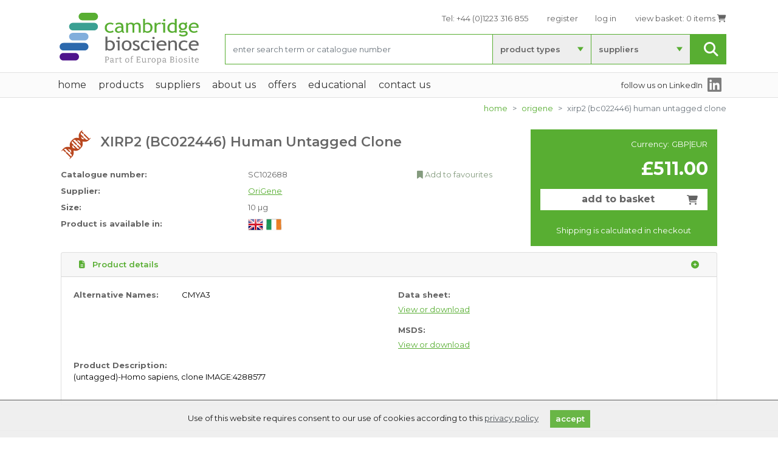

--- FILE ---
content_type: text/html; charset=UTF-8
request_url: https://www.bioscience.co.uk/product~250715
body_size: 6813
content:
<!DOCTYPE html><html lang="en-GB"><head>
    <meta charset="utf-8">
    <meta http-equiv="X-UA-Compatible" content="IE=edge">
    <meta name="viewport" content="width=device-width, initial-scale=1.0">
 <title>XIRP2 (BC022446) Human Untagged Clone - OriGene</title>    <script>
        window.dataLayer = window.dataLayer || [];
        function gtag(){dataLayer.push(arguments);}
    </script>
     <!-- Google Tag Manager -->
     <script>(function(w,d,s,l,i){w[l]=w[l]||[];w[l].push({'gtm.start':
                 new Date().getTime(),event:'gtm.js'});var f=d.getElementsByTagName(s)[0],
             j=d.createElement(s),dl=l!='dataLayer'?'&l='+l:'';j.async=true;j.src=
             'https://www.googletagmanager.com/gtm.js?id='+i+dl;f.parentNode.insertBefore(j,f);
         })(window,document,'script','dataLayer','GTM-W27XX8WC');</script>
     <!-- End Google Tag Manager -->
<link rel="canonical" href="https://www.bioscience.co.uk/product~250715">    <link rel="dns-prefetch" href="//media.bioscience.co.uk">
    <script src="/site/assets/bs4/js/libs.min.js?v=202501" type="text/javascript"></script>
    <link rel="stylesheet" type="text/css" href="/site/assets/bs4/css/fa/all.min.css" media="print" onload="this.media='all'">
    <link rel="stylesheet" type="text/css" href="/site/assets/bs4/css/style.css?v=202501">
    <link rel="stylesheet" type="text/css" href="/site/assets/bs4/css/site.css?v=202501">
    <meta name="keywords" content="CMYA3, cDNA clones">
    <meta property="og:locale" content="en_GB">
    <meta property="og:type" content="article">
    <meta property="og:title" content="XIRP2 (BC022446) Human Untagged Clone - OriGene">
    <meta property="og:site_name" content="Cambridge Bioscience Limited">
    <meta name="twitter:title" content="XIRP2 (BC022446) Human Untagged Clone - OriGene">
    <meta name="twitter:site" content="CambridgeBiosci">        <meta name="description" content="XIRP2 (BC022446) Human Untagged Clone - 10 µg - SC102688 from OriGene">
    <meta property="og:description" content="XIRP2 (BC022446) Human Untagged Clone - 10 µg - SC102688 from OriGene">
    <meta name="twitter:card" content="summary">
    <meta name="twitter:description" content="XIRP2 (BC022446) Human Untagged Clone - 10 µg - SC102688 from OriGene">        <link rel="icon" type="image/png" sizes="32x32" href="/favicons/favicon-32x32.png">
    <link rel="icon" type="image/png" sizes="96x96" href="/favicons/favicon-96x96.png">
    <link rel="icon" type="image/png" sizes="16x16" href="/favicons/favicon-16x16.png">
    <link rel="icon" type="image/png" sizes="192x192"  href="/favicons/android-icon-192x192.png">
    <link rel="apple-touch-icon" sizes="57x57" href="/favicons/apple-icon-57x57.png">
    <link rel="apple-touch-icon" sizes="60x60" href="/favicons/apple-icon-60x60.png">
    <link rel="apple-touch-icon" sizes="72x72" href="/favicons/apple-icon-72x72.png">
    <link rel="apple-touch-icon" sizes="76x76" href="/favicons/apple-icon-76x76.png">
    <link rel="apple-touch-icon" sizes="114x114" href="/favicons/apple-icon-114x114.png">
    <link rel="apple-touch-icon" sizes="120x120" href="/favicons/apple-icon-120x120.png">
    <link rel="apple-touch-icon" sizes="144x144" href="/favicons/apple-icon-144x144.png">
    <link rel="apple-touch-icon" sizes="152x152" href="/favicons/apple-icon-152x152.png">
    <link rel="apple-touch-icon" sizes="180x180" href="/favicons/apple-icon-180x180.png">
    <link rel="manifest" href="/favicons/manifest.json">
</head><body>
<!-- Google Tag Manager (noscript) -->
<noscript><iframe src="https://www.googletagmanager.com/ns.html?id=GTM-W27XX8WC"
height="0" width="0" style="display:none;visibility:hidden"></iframe></noscript>
<!-- End Google Tag Manager (noscript) --><header class="header">
    <div class="header-top">
        <div class="container">
            <div class="row">
                <div class="col-lg-3 col-md-4 col-sm-2 d-none d-sm-block mt-3">
                    <a href="/home" class="logo d-none d-md-block"><img src="/site/assets/bs4/img/logo-eb.svg" class="w-100" alt="" height="85" width=""></a>
                </div>
                <div class="col-lg-9 col-md-8 col-sm-12">
                    <div class="py-3">
                        <ul class="header-top-right-menu noprint text-right list-inline">
                            <li class="d-none d-sm-inline-block list-inline-item"><span class="d-none d-lg-inline-block">Tel:</span><a href="tel:+441223316855"> <span>+44 (0)1223 316 855</span></a></li>
                            <li class="d-sm-none list-inline-item mr-5"><a href="tel:+441223316855"><i class="fa fa-phone"></i></a></li>
                            <li class="list-inline-item"><a href="/register/">register</a></li><li class="list-inline-item"><a href="/site/user/login.phtml" onclick="$cbio.genModal('Log in', {method: 'AccountModal'});return false;">log in</a></li>                            <li class="list-inline-item"><a href="/basket"><span class="d-none d-lg-inline-block">view basket:</span> <span id="basket-count">0 items</span>
                                    <i class="fas fa-shopping-cart"></i></a></li>
                        </ul>
                        <h3 class="printonly text-right">www.bioscience.co.uk<br>Sales &amp; Support: +44 (0)1223 316 855</h3>
                    </div>
                                            <div class="header-form-wrap noprint" data-form='{"supplierid":null,"suppliername":null,"productgroupid":null,"productgroupname":null,"method":"Searchform","kw":""}'>
                        <form action="/find/" method="GET" class="js-dyn-filters" autocomplete="off">
                            <div class="filters">
                                <div class="button-wrapper d-md-none">
                                    <button id="mobile-filter-button" class="btn btn-secondary" type="button" disabled="disabled">
                                        <i class="fas fa-filter"></i>
                                    </button>
                                </div>
                                <div class="form-group">
                                    <input type="text" class="form-control js-typeahead" placeholder="enter search term or catalogue number" minlength="3"
                                           value="" name="search" required="required" autocomplete="off" style="height:50px;">
                                </div>
                                <div class="d-none d-md-block dropdown filter-wrapper">
                                    <button class="btn dropdown-toggle" type="button" id="dropdownMenuButton0" data-toggle="dropdown" aria-haspopup="true" aria-expanded="false"
                                            data-default="product types" data-name="productgroupid">product types</button>
                                    <div class="dropdown-menu" aria-labelledby="dropdownMenuButton0">
                                        <a class="dropdown-item" href="#" data-id="0"><div class="fa fa-spinner fa-spin"></div> loading...</a>
                                    </div>
                                </div>
                                <div class="d-none d-md-block dropdown filter-wrapper">
                                    <button class="btn dropdown-toggle" type="button" id="dropdownMenuButton1" data-toggle="dropdown" aria-haspopup="true" aria-expanded="false"
                                            data-default="suppliers" data-name="supplierid">suppliers</button>
                                    <div class="dropdown-menu" aria-labelledby="dropdownMenuButton1">
                                        <a class="dropdown-item" href="#" data-id="0"><div class="fa fa-spinner fa-spin"></div> loading...</a>
                                    </div>
                                </div>
                                <div class="button-wrapper">
                                    <button type="submit" class="btn btn-success"><span class="d-flex align-items-center justify-content-center"><!-- span class="d-none d-lg-inline-block">search</span --><i class="fas fa-search"></i></span></button>
                                </div>
                            </div>
                        </form>
                    </div>
                </div>
            </div>
        </div>
    </div>

    <div class="header-bottom my-sm-2">
        <div class="container">
            <nav class="navbar navbar-expand-md">
                <a class="logo d-md-none mb-3" href="/home"><img src="/site/assets/bs4/img/logo-eb.svg" alt="" height="70" width=""><!-- mobile logo --></a>
                <button class="navbar-toggler" type="button" data-toggle="collapse" data-target="#navbarSupportedContent" aria-controls="navbarSupportedContent" aria-expanded="false" aria-label="Toggle navigation">
                    <span class="navbar-toggler-icon"></span>
                    <span class="navbar-toggler-icon"></span>
                    <span class="navbar-toggler-icon"></span>
                </button>

                <div class="collapse navbar-collapse" id="navbarSupportedContent">
                    <ul class="navbar-nav"><li class="nav-item" id="nav-page-1000"><a class="nav-link" href="/home">home</a></li>
<li class="nav-item d-none d-xl-block ">
    <div class="nav-link">products
        <div class="sub-menu autofill" data-source="#navDropdown1002"></div>
    </div>
</li>
<li class="nav-item dropdown d-xl-none" id="nav-entry-1001">
    <a href="#" class="nav-link dropdown-toggle" id="navDropdown1002" data-toggle="dropdown" role="button" aria-haspopup="true" aria-expanded="false"
        >products<span class="caret"></span></a>
    <div class="sub-menu dropdown-menu" aria-labelledby="navDropdown1002"><a href="/products/antibodies" id="nav-section-1">Primary antibodies & secondary antibodies</a>
<a href="/products/assays" id="nav-section-18">Assays and ELISAs</a>
<a href="/products/biochemicals" id="nav-section-984">Biochemicals</a>
<a href="/products/blood-and-biospecimens" id="nav-section-24">Blood and biospecimens</a>
<a href="/products/cell-biology" id="nav-section-1146">Cell biology</a>
<a href="/products/diagnostics-and-health" id="nav-section-1373">Diagnostics and health</a>
<a href="/products/drug-discovery" id="nav-section-1461">Drug discovery</a>
<a href="/products/instruments" id="nav-section-538">Instruments and accessories</a>
<a href="/products/molecular-biology" id="nav-section-30">Molecular biology</a>
<a href="/products/nextgeneration-sequencing" id="nav-section-1429">Next generation sequencing</a>
<a href="/products/proteins-peptides" id="nav-section-37">Proteins and peptides</a>
<a href="/products/services" id="nav-section-648">Services</a></div>
</li>
<li class="nav-item d-none d-xl-block ">
    <div class="nav-link">suppliers
        <div class="sub-menu autofill" data-source="#navDropdown1008"></div>
    </div>
</li>
<li class="nav-item dropdown d-xl-none" id="nav-entry-1007">
    <a href="#" class="nav-link dropdown-toggle" id="navDropdown1008" data-toggle="dropdown" role="button" aria-haspopup="true" aria-expanded="false"
        >suppliers<span class="caret"></span></a>
    <div class="sub-menu dropdown-menu" aria-labelledby="navDropdown1008"><a href="/suppliers" id="stat-bc15493804433e65530aade8c80a1822">all suppliers</a>
<a href="/suppliers-antibodies" id="stat-db1238d996608a6714df459d5bf16766">antibodies</a>
<a href="/suppliers-assays" id="stat-3e81a3c34c14aacb462d467c09097060">assays</a>
<a href="/suppliers-biochemicals" id="stat-d18015ebc9f3ff2810269c02e4b4015a">biochemicals</a>
<a href="/suppliers-bloodandbiospecimens" id="stat-abc11d0a69e3415f697d2b68a9975031">blood and biospecimens</a>
<a href="/suppliers-cells" id="stat-1cd7f1d8aa08c3b11571688e781b16de">cells</a>
<a href="/suppliers-instruments" id="stat-0949df3e3ad64d44f6bae9b68412e442">instruments</a>
<a href="/suppliers-molecularbiology" id="stat-1ff03f1bb7796393b8d2bcf95c10997a">molecular biology</a>
<a href="/suppliers-proteinsandpeptides" id="stat-790ae17bb23e8fc9f6552fda3d984943">proteins and peptides</a>
<a href="/suppliers-other" id="stat-e4ceb230872841d2b61279a124708090">other</a></div>
</li>
<li class="nav-item d-none d-xl-block ">
    <div class="nav-link">About Us
        <div class="sub-menu autofill" data-source="#navDropdown1010"></div>
    </div>
</li>
<li class="nav-item dropdown d-xl-none" id="nav-entry-1009">
    <a href="#" class="nav-link dropdown-toggle" id="navDropdown1010" data-toggle="dropdown" role="button" aria-haspopup="true" aria-expanded="false"
        >About Us<span class="caret"></span></a>
    <div class="sub-menu dropdown-menu" aria-labelledby="navDropdown1010"><a href="/about" id="nav-page-1009" class="">About Cambridge Bioscience</a>
<a href="/success-guarantee" id="nav-page-140214" class="">Our success guarantee</a>
<a href="/partner-with-us" id="nav-page-140190" class="">Partner with us</a>
<a href="/corporate-news" id="nav-page-1012" class="">News &amp; Resources</a>
<a href="/researcher-testimonials" id="nav-page-140301" class="">What researchers say about us</a></div>
</li>
<li class="nav-item" id="nav-page-2631"><a class="nav-link" href="/offers">Offers</a></li>
<li class="nav-item d-none d-xl-block ">
    <div class="nav-link">Educational
        <div class="sub-menu autofill" data-source="#navDropdown2187"></div>
    </div>
</li>
<li class="nav-item dropdown d-xl-none" id="nav-entry-0">
    <a href="#" class="nav-link dropdown-toggle" id="navDropdown2187" data-toggle="dropdown" role="button" aria-haspopup="true" aria-expanded="false"
        >Educational<span class="caret"></span></a>
    <div class="sub-menu dropdown-menu" aria-labelledby="navDropdown2187"><a href="/blog" id="nav-page-140313" class="">life science blog</a>
<a href="/recorded-webinars" id="nav-page-140371" class="">recorded webinars</a></div>
</li>
<li class="nav-item" id="nav-page-1013"><a class="nav-link" href="/contact-us">Contact Us</a></li></ul><a class="text-nav d-none ml-auto d-none d-md-block" href="//www.linkedin.com/company/cambridge-bioscience-ltd" target="_blank" 
    >follow us<span class="d-none d-lg-inline"> on LinkedIn</span></a>
<a class="text-black-50 ml-2 d-none d-md-block" href="//www.linkedin.com/company/cambridge-bioscience-ltd" target="_blank"
    ><i class="fab fa-linkedin fa-2x mr-2 text-black-50"></i></a>                </div>
            </nav>
        </div>
    </div>
</header>
<main class="main"><div class="container"><nav aria-label="breadcrumb" class="d-flex justify-content-end" id="breadcrumb"></nav></div><div class="container "><div class="row"><div class="col-md-12" id="page-body"><div class="d-none"><ol class="breadcrumb "><li class="breadcrumb-item"><a href="/home">home</a></li>
<li class="breadcrumb-item"><a href="/suppliers/origene">OriGene</a></li>
<li class="breadcrumb-item active" aria-current="page">XIRP2 (BC022446) Human Untagged Clone</li></ol></div><script type="application/ld+json" id="ld-breadcrumb">
{"@context": "http://schema.org", "@type": "BreadcrumbList", "itemListElement": [{ "@type": "ListItem", "position": 1, "item": { "@id": "https://www.bioscience.co.uk/home", "name": "home" } },
{ "@type": "ListItem", "position": 2, "item": { "@id": "https://www.bioscience.co.uk/suppliers/origene", "name": "OriGene" } }]}
</script>    <section class="products-details-top">
        <div class="container">
            <div class="row mb-1">
                <div class="col-md-8">
                    <div class="title icon cdna"><img alt="*" src="[data-uri]"><h1>XIRP2 (BC022446) Human Untagged Clone</h1></div>
                    <div class="row mb-2"><!-- CBSKU_00248490 GRP_CDNA -->
                        <div class="col-5">
                            <strong class="info-label">Catalogue number:</strong>
                        </div>
                        <div class="col-7">
                                                            <div class="float-right d-none d-md-block noprint">
                                    <a href="#" title="Add this product to your list of favourites"
                                       rel="nofollow" class="cbio-dark"
                                       onclick="$cbprod.addToFavourites(250715); return false;">
                                        <i class="fa fa-bookmark"></i> Add to favourites</a>
                                </div>
                                                        <span id="prod-cat-number">SC102688</span>
                        </div>
                    </div>
                    <div class="row mb-2">
                        <div class="col-5">
                            <strong class="info-label">Supplier:</strong>
                        </div>
                        <div class="col-7">
                                                        <a href="/suppliers/origene" class="link">OriGene</a>                        </div>
                    </div>

                    <div class="row mb-2">
                        <div class="col-5">
                            <strong class="info-label">Size:</strong>
                        </div>
                        <div class="col-7">
                            <span id="js-prod-size">10 µg                                                            </span>
                        </div>
                    </div>
                                        <div class="row mb-2">
                        <div class="col-5">
                            <strong>Product is available in:</strong>
                        </div>
                        <div class="col-7">
                                                        <div class="availabilityFlags "> <ul class="cards-list justify-content-start"> <li><img alt="UK" src="/site/assets/images/flags/uk.png" title="UK: product is available"></li> <li><img alt="Ireland" src="/site/assets/images/flags/ie.png" title="Ireland: product is available"></li> <li><img alt="Europe" src="/site/assets/images/flags/eu-na.png" class="na" title="Not sold to: Europe"></li> <li><img alt="USA" src="/site/assets/images/flags/us-na.png" class="na" title="Not sold to: USA"></li> <li><img alt="Rest of World" src="/site/assets/images/flags/world-na.png" class="na" title="Not sold to: Rest of World"></li> </ul></div>                        </div>
                    </div>
                                    </div>
                <div class="col-md-4 pl-lg-5">
                                            <div class="product-price-block">
                            <ul class="currency-list"><li class="mr-1">Currency:</li>
<li><a href="#" data-qs="cur=GBP&url=%2Fproduct%7E250715" rel="nofollow" title="Price in Pound Sterling">GBP</a></li>
<li><a href="#" data-qs="cur=EUR&url=%2Fproduct%7E250715" rel="nofollow" title="Price in Euros">EUR</a></li></ul>                            <span class="price">&#163;511.00</span>
                            <div class="px-3 py-2">
                                                                    <a class="btn btn-add-basket" rel="nofollow" href="#"
                                       onclick="$cbprod.addToBasket(250715); return false;"
                                    >add to basket <i class="fas fa-shopping-cart"></i></a>
                                                            </div>

                            <span class="d-block text-center text-white pb-3">
                                                                Shipping is calculated in checkout                            </span>
                        </div>
                                    </div>
            </div>
            <!-- row -->
                </div><!-- container -->
    </section>

    <section class="tabs-section">
        <div class="container">
            <div class="accordion" id="prodDetailFold">
                <div class="card">
                    <div class="card-header" id="prodDetailOvr">
                        <button class="btn w-100 text-left" type="button" data-toggle="collapse" data-target="#prodOverview" aria-expanded="true" aria-controls="prodOverview">
                            <span class="float-right"><i class="fa fa-plus-circle "></i></span>
                            <i class="fa fa-file-alt mr-2"></i> Product details
                        </button>
                    </div>
                    <div id="prodOverview" class="collapse show" aria-labelledby="prodDetailOvr" data-parent="#prodDetailFold">
                        <div class="card-body">
                            <div class="row">
                                <div class="col-md-6">
                                                                        <div class="row">
                                        <div class="col-md-4"><strong>Alternative Names:</strong></div>
                                        <div class="col-md-8"><p>CMYA3</p></div>
                                    </div>                                </div>
                                <div class="col-md-6">
                                                                        <ul class="simple-list">
                                                                                    <li>
                                                <strong>Data sheet:</strong> <a target="_blank" rel="nofollow" href="https://cdn.origene.com/datasheet/sc102688.pdf" class="link">View or download</a>
                                            </li>
                                                                                    <li>
                                                <strong>MSDS:</strong> <a target="_blank" rel="nofollow" href="https://cdn.origene.com/sds/sc102688.pdf" class="link">View or download</a>
                                            </li>
                                                                            </ul>
                                </div>
                                
                            </div>
                            <div class="row"><div class="col-md-12"><strong>Product Description:</strong><p>(untagged)-Homo sapiens, clone IMAGE:4288577</p></div></div>                        </div>
                    </div>
                </div>
            </div>
        </div>
    </section>
    <section class="my-4">
        <div class="container text-center">
<script type="application/ld+json" id="ld-product">{"@type":"Product","name":"XIRP2 (BC022446) Human Untagged Clone","category":"cDNA clones","mpn":"SC102688","url":"https:\/\/www.bioscience.co.uk\/product~250715","sku":"CBSKU_00248490","manufacturer":{"name":"OriGene","url":"https:\/\/www.bioscience.co.uk\/suppliers\/origene"},"brand":{"@type":"Brand","name":"OriGene"},"description":"(untagged)-Homo sapiens, clone IMAGE:4288577","offers":[{"@type":"Offer","availability":"http:\/\/schema.org\/InStock","price":511,"priceCurrency":"GBP","priceValidUntil":"2026-08-05 23:59:59","url":"https:\/\/www.bioscience.co.uk\/product~250715"}],"alternateName":"CMYA3","image":"https:\/\/www.bioscience.co.uk\/userfiles\/images\/Origene%20logo%20250x100.jpg","@context":"http:\/\/schema.org"}</script>        </div>
    </section>
<div>
<script type="text/javascript">var theProductId = 250715, isAvailable = 1;</script>
<script type="text/javascript" src="/site/assets/bs4/js/product.js?v=202501"></script></div></div></div></main><div id="js-cookie-bar" class="noprint collapse">
	Use of this website requires consent to our use of cookies according to this <a href="/privacy_policy" class="text-dark"><u>privacy policy</u></a>
	<a class="btn btn-sm btn-primary ml-3" href="/home" onclick="$cbio.cookieOk();return false;">accept</a>
</div><!-- no promos --><div class="m-1"><br></div>
<footer class="footer">
    <div class="container">
        <div class="footer-inner">
            <div class="container">
                <div class="row">
                    <div class="col-lg-3">
                        <div class="footer-contact">
                            <span class="footer-logo">Cambridge Bioscience</span>
                            <span class="phone-number"><span>uk:</span> <a href="tel:+441223316855">01223 316 855</a></span>
                            <img alt="ISO9001" src="/site/assets/bs4/img/qms-iso9001.png" class="mt-3 d-none d-lg-block">
                        </div>
                    </div>

                    <div class="col-lg-9">
                        <div class="printonly text-right">
                            Cambridge Bioscience Ltd<br>
                            Munro House<br>
                            Trafalgar Way<br>
                            Bar Hill, Cambridge<br>
                            CB23 8SQ, United Kingdom
                        </div>
                        <div class="row noprint">
                                                            <div class="col-6 col-md-4">
                                    <ul>
                                       <li><a href="/products/antibodies">Primary antibodies & secondary antibodies</a></li><li><a href="/products/assays">Assays and ELISAs</a></li><li><a href="/products/biochemicals">Biochemicals</a></li><li><a href="/products/blood-and-biospecimens">Blood and biospecimens</a></li><li><a href="/products/cell-biology">Cell biology</a></li><li><a href="/products/diagnostics-and-health">Diagnostics and health</a></li><li><a href="/products/drug-discovery">Drug discovery</a></li>                                    </ul>
                                                                    </div>
                                                            <div class="col-6 col-md-4">
                                    <ul>
                                       <li><a href="/products/instruments">Instruments and accessories</a></li><li><a href="/products/molecular-biology">Molecular biology</a></li><li><a href="/products/nextgeneration-sequencing">Next generation sequencing</a></li><li><a href="/products/proteins-peptides">Proteins and peptides</a></li><li><a href="/products/services">Services</a></li><li><a href="/contact-us">Contact us</a></li><li><a href="/our-policies">Our policies</a></li>                                    </ul>
                                                                    </div>
                                                            <div class="col-6 col-md-4">
                                    <ul>
                                       <li><a href="/partner-with-us">Partner with us</a></li><li><a href="/success-guarantee">Our success guarantee</a></li><li><a href="/terms_conditions">Terms &amp; conditions</a></li><li><a href="/shipping_information">Shipping information</a></li>                                    </ul>
                                                                            <div class="mt-3">
                                            <a href="https://twitter.com/CambridgeBiosci" target="_blank" title="X.com"
                                                ><i class="fab fa-2x fa-x-twitter mr-2"></i></a>
                                            <a href="https://www.facebook.com/Cambridge-Bioscience-100851418333408" target="_blank" title="Facebook"
                                                ><i class="fab fa-2x fa-facebook-square mr-2"></i></a>
                                            <a href="https://www.linkedin.com/company/cambridge-bioscience-ltd" target="_blank" title="LinkedIn"
                                                ><i class="fab fa-2x fa-linkedin mr-2"></i></a>
                                            <a href="https://www.instagram.com/cambridgebioscience/" target="_blank" title="Instagram"
                                                ><i class="fab fa-2x fa-instagram"></i></a>
                                            <img alt="Cyber Essentials" src="/site/assets/bs4/img/cyber-essentials.png" class="mt-3 d-none d-lg-block">
                                        </div>
                                                                    </div>
                                                    </div>
                    </div>
                </div>
                <div class="row">
                    <div class="col-12">
                        <p class="copyrights">Copyright &copy; 2026 Cambridge Bioscience Limited. All rights reserved.</p>
                    </div>
                </div>
            </div>

        </div>
    </div>
</footer>

<div class="modal" tabindex="-1" role="dialog" id="genModal">
    <div class="modal-dialog" role="document">
        <div class="modal-content">
            <div class="modal-header">
                <h5 class="modal-title">Life Science Products</h5>
                <button type="button" class="close" data-dismiss="modal" aria-label="Close">
                    <span aria-hidden="true">&times;</span>
                </button>
            </div>
            <div class="modal-body">
                <div class="modal-wait">
                    <i class="m-5 fa fa-spinner fa-3x fa-spin"></i>
                    <p>please wait....</p>
                </div>
                <div class="modal-ready collapse"></div>
            </div>
            <div class="modal-footer">
                <button type="button" class="btn btn-primary collapse">continue</button>
                <button type="button" class="btn btn-secondary" data-dismiss="modal">close</button>
            </div>
        </div>
    </div>
</div><div id="blackout" class="collapse"><div><i class="fa fa-spinner fa-2x fa-spin"></i></div></div>
<script src="/site/assets/bs4/js/typeahead.js" type="text/javascript"></script>
<script src="/site/assets/bs4/js/site.js?v=202501" type="text/javascript"></script>
</body></html>

--- FILE ---
content_type: application/javascript
request_url: https://www.bioscience.co.uk/site/assets/bs4/js/site.js?v=202501
body_size: 2987
content:
$cbio = {
    passEye: function() {
        $('span#login-eye').show().bind('mousedown touchstart', function(){
            $('input#login-pass').prop('type', 'text');
        }).bind('mouseup touchend', function(){
            $('input#login-pass').prop('type', 'password');
        });
    },
    blackout: function(show) {
        show = typeof show !== 'undefined' ? show : true;
        if (show) {
            $('div#blackout').show();
        } else {
            $('div#blackout').hide();
        }
    },
    initFilter: function() {
        // supplier/prod. type filter forms with fake selectboxes
        $('form.js-dyn-filters a.dropdown-item').on('click', function(e){
            e.preventDefault();
            var self = $(this), id = self.data('id'),
                par = self.parent('div').siblings('.btn'),
                frm = self.parents('form.js-dyn-filters'),
                inp = frm.find('select[name='+par.data('name')+']');
            if (inp.length == 0) {
                // inp is 'select' on header form, 'hidden' on embedded form
                inp = frm.find('input[name='+par.data('name')+']');
            }
            if (id == 0) {
                inp.val('');
                par.text(par.data('default'));
                return;
            }
            inp.val(id);
            par.text(self.text());
        });
    },
    mobFilter: function() {
        $('#mobile-filter-wrapper').toggle('slow');
    },
    initLists: function() {
        // product list ajax pagination et al
        $('#paginationWrapper div.js-pagination a').on('click', function(e) {
            e.preventDefault();
            $('div#js-pagination-target').addClass('semi-hidden');
            $.ajax({
                method: 'GET',
                url: "/site/api/index.phtml",
                data: {
                    method: 'Pagination',
                    url: $(this).attr('href'),
                    rows: $('div#js-pagination-target').data('step'),
                    section: $('div#js-pagination-target').data('section')
                },
                dataType: 'html',
                success: function(xhr) {
                    $('div#js-pagination-target').html(xhr);
                    $cbio.initLists();
                },
                error: function(xhr) {
                    alert('Error: '  + xhr.status + '\n\nFailed to paginate\n\n');
                },
                complete: function() {
                    $('div#js-pagination-target').removeClass('semi-hidden');
                }
            });
        });
        $('table.js-product-list tbody tr, div.document-list>div').on('click', function(e) {
            var d = $(this).find('a').first().attr('href');
            if (d) {
                e.preventDefault();
                location.href = d;
            }
        });
    },
    /**
     * @param title - modal title
     * @param pload - arguments (incl. API method)
     * @param callback - button action
     * @param success - success callback
     * @returns {boolean}
     */
    genModal: function(title, pload, callback, success) {
        $('div#genModal h5.modal-title').text(title);
        $('div#genModal .modal-body .modal-ready').hide();
        $('div#genModal .modal-body .modal-wait').show();
        $('div#genModal').modal('show');
        if (pload) {
            $.ajax({
                method: 'GET',
                url: '/site/api/index.phtml',
                data: pload,
                dataType: 'html',
                success: function(xhr) {
                    $('div#genModal .modal-body .modal-ready').html(xhr);
                    if (success) {
                        success();
                    }
                    if (callback) {
                        $('div#genModal .modal-footer button.btn-primary')
                            .off('click').show().on('click', callback);
                    } else {
                        $('div#genModal .modal-footer button.btn-primary').hide();
                    }
                },
                error: function(xhr) {
                    $('div#genModal .modal-body .modal-ready').html(
                        '<div>Modal error: {0}</div>'.format(xhr.status)
                    );
                },
                complete: function(){
                    $('div#genModal .modal-body .modal-ready').show();
                    $('div#genModal .modal-body .modal-wait').hide();
                }
            });
        }
        return false;
    },
    getBasket: function() {
        $.ajax({
            method: 'GET',
            url: '/site/api/index.phtml',
            data: {method: 'BasketCount'},
            dataType: 'json',
            success: function(xhr) {
                $('header span#basket-count').text('{0} {1}'.format(
                    xhr.count, xhr.word
                ))
            }
        });
    },
    cookieOk: function() {
        var dt = new Date(), exp = 99; // no. of days
        dt.setTime(dt.getTime() + exp * 86399999);
        $('#js-cookie-bar').hide('slow');
        document.cookie = 'CookieConsent=' + (new Date().getTime()) + '; secure; samesite=strict; expires=' + dt.toUTCString() + '; path=/';
        if ($('#js-promo-overlay').length) {
            // unhide promo if any
            setTimeout(function() {
                jsPromoOverlay.show();
            }, 2000);
        }
    },
    initSearch: function() {
        $('form input.js-typeahead').typeahead({
            // data source
            source: function (query, process) {
                var f = $(this)[0].$element.parents('form');
                return $.getJSON(
                    '/site/api/index.phtml',
                    {
                        method: 'SearchProduct',
                        query: query,
                        type: f.find('select.js-productgroupid').val(),
                        supplier: f.find('select.js-supplierid').val(),
                    },
                    function (data) {
                        return process(data);
                    })
            },
            items: 10,

            // default template
            menu: '<ul class="typeahead dropdown-menu" role="listbox"></ul>',
            item: '<li><a class="dropdown-item" href="#" role="option"></a></li>',
            headerHtml: '<li class="dropdown-header"></li>',
            headerDivider: '<li class="divider" role="separator"></li>',
            itemContentSelector:'a',

            // min length to trigger the suggestion list
            minLength: 3,

            // number of pixels the scrollable parent container scrolled down
            scrollHeight: 0,

            // auto selects the first item
            autoSelect: false,

            matcher: function(item) {
                // disable the built in matcher, as we can trust the sphinx match
                // also helps when product display name does not contain exact query
                // e.g. query = 'equine ifn gamma' => product = 'Equine IFN-Gamma'
                // TODO - could do with a customer highlighter that ignores dashes etc
                return true;
            },

            afterSelect: function(cc) {
                // when selecting suggestion
                top.location.href = cc.url;
            },

            afterEmptySelect: function(){
                // we want to catch hitting enter in the text box
                // but afterEmptySelect() also catches e.g. clicking outside of the text box
                // so we need to check whether the box still has focus
                if (this.$element.is(':focus')) {
                    $(this)[0].$element.parents('form').submit();
                }
                return false;
            },

            // adds an item to the end of the list
            addItem: false,
            fitToElement: true,

            // delay between lookups
            delay: 1
        });
    }
};
String.prototype.format = function() {
    var formatted = this;
    for (var i = 0; i < arguments.length; i++) {
        var regexp = new RegExp('\\{'+i+'\\}', 'gi');
        formatted = formatted.replace(regexp, arguments[i]);
    }
    return formatted;
};
$(document).ready(function() {
    // move the breadcrumb into place
    $('main nav#breadcrumb').html($('div.d-none>ol.breadcrumb').prop('outerHTML'));
    $('div.d-none>ol.breadcrumb').remove();

    // clone mobile nav dropdowns
    $('nav div.sub-menu.autofill').each(function() {
        $(this).html(
            $($(this).data('source')).siblings('div.sub-menu').first().html()
        );
    });

    // fix H1 weirdness
    $('div#h1Wrapper h1').addClass('title');

    $cbio.initLists();
    $cbio.getBasket();

    $.ajax({
        // load the fully populated search form
        method: 'GET',
        url: '/site/api/index.phtml',
        data: $('div.header-top div.header-form-wrap').data('form'),
        dataType: 'html',
        success: function (xhr) {
            $('div.header-top div.header-form-wrap').html(xhr);
            $cbio.initSearch();
        },
        error: function (xhr) {},
        complete: function () {
            // do this regardless of error to also initialize on-page forms
            $cbio.initFilter();
            if ($('div#mobile-filter-wrapper').data('ready') && $('button#mobile-filter-button').is(':visible')) {
                $('div#mobile-filter-wrapper').show();
            }
        }
    });

    $('.cms-text iframe').each(function() {
        // stop embeds from sticking out of screen
        var max = Math.min($(this).parents('.cms-text').width(), 800);
        if ($(this).width() > max) {
            var rat = $(this).height() / $(this).width();
            $(this).width(max);
            $(this).height(Math.round(max * rat));
        }
    });

    window.setTimeout(function(){$('#js-cookie-bar').show('slow');}, 2000);
});